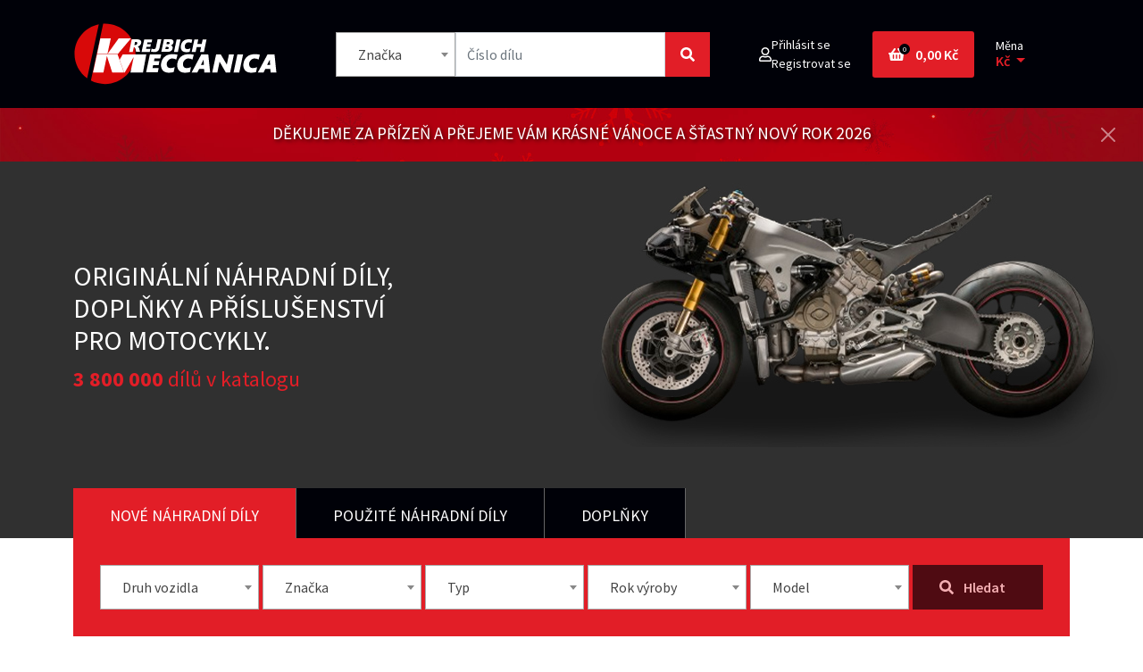

--- FILE ---
content_type: text/html; charset=UTF-8
request_url: https://eshop.krejbichmeccanica.cz/produkt/Rapid-Bike-BLIPPER-K27-BLIP-006-DS-K27-BLIP-006-DS
body_size: 6947
content:
<!DOCTYPE html>
<html>
    <head>
        <meta charset="UTF-8">
        <meta name="viewport" content="width=device-width, initial-scale=1">
        <title>Rapid Bike BLIPPER K27-BLIP-006-DS | Náhradní díly Ducati | Krejbich Meccanica</title>
        <meta name="description" content="Asistent řazení nahoru / dolů umožňuje jezdci na motocyklu provádět řazení nahoru bez spojky...">

        <meta name="og:title" content="Rapid Bike BLIPPER K27-BLIP-006-DS | Náhradní díly Ducati | Krejbich Meccanica">
        <meta name="og:description" content="Asistent řazení nahoru / dolů umožňuje jezdci na motocyklu provádět řazení nahoru bez spojky...">

        <meta property="og:image" content="https://eshop.krejbichmeccanica.cz/data/product/Rapid-Bike-BLIPPER-K27-BLIP-006-DS-644291ebdd85b.jpg">

                    <link rel="stylesheet" href="/build/229.3662e72c.css"><link rel="stylesheet" href="/build/app.a0bd1fc0.css">
                            <script src="/build/runtime.f3575a88.js" defer></script><script src="/build/755.5a8586e9.js" defer></script><script src="/build/995.31bf2ed8.js" defer></script><script src="/build/229.ef0cff3d.js" defer></script><script src="/build/app.8d5ca862.js" defer></script>
            </head>
    <body>

        <header class="fixed-top">
            <div class="container">
                <div class="row">
                    <div class="col-12">
                        <nav class="navbar navbar-expand-xl gap-3 gap-xl-0 flex-lg-nowrap">
                            <a class="navbar-brand" href="/">
                                <img class="img-fluid" src="/build/images/logo_kb.svg" alt="Krejbich Meccanica">
                            </a>

                            <div class="d-none d-lg-block mx-auto w-100" style="order: 2; max-width: 450px;">
                                <div class="px-4">
                                    <form action="/vyhledavani" method="get" class="position-relative">
    <div class="row g-0">
        <div class="col-3 col-lg-4">
            <select name="manufacturer" class="select2-select select2-select--full form-control" required>
                <option value="">Značka</option>
                                    <option value="59">Akrapovič</option>
                                    <option value="22">Alternative part</option>
                                    <option value="39">Arctic Cat</option>
                                    <option value="32">ARROW</option>
                                    <option value="26">Benelli</option>
                                    <option value="9">BMW</option>
                                    <option value="40">BPR-  Can-Am</option>
                                    <option value="56">CF MOTO</option>
                                    <option value="58">DAYCO</option>
                                    <option value="29">DUCABIKE</option>
                                    <option value="1">DUCATI</option>
                                    <option value="55">EVR</option>
                                    <option value="41">GIVI</option>
                                    <option value="6">Harley Davidson/Buell</option>
                                    <option value="52">HIFLO FILTRO</option>
                                    <option value="15">Honda</option>
                                    <option value="36">HP Corse</option>
                                    <option value="42">HyperPro</option>
                                    <option value="12">Kawasaki</option>
                                    <option value="28">KBIKE</option>
                                    <option value="53">KN Filters</option>
                                    <option value="10">KTM / Gas Gas / Husqvarna</option>
                                    <option value="43">KYMCO</option>
                                    <option value="31">Leo Vince</option>
                                    <option value="35">MIVV</option>
                                    <option value="2">MV Agusta</option>
                                    <option value="25">Neoriginální díly</option>
                                    <option value="57">Öhlins</option>
                                    <option value="51">Peugeot</option>
                                    <option value="3">Piaggio / Aprilia / Derbi / Gilera / Moto Guzzi / Vespa</option>
                                    <option value="21">Polaris / Indian</option>
                                    <option value="54">Použité díly</option>
                                    <option value="38">Puig</option>
                                    <option value="49">QD Exhaust System</option>
                                    <option value="60">RaG</option>
                                    <option value="45">RAPID BIKE</option>
                                    <option value="47">Rizoma</option>
                                    <option value="34">Storm Exhaust</option>
                                    <option value="13">Suzuki</option>
                                    <option value="46">SYM</option>
                                    <option value="30">Termignoni</option>
                                    <option value="11">Triumph</option>
                                    <option value="14">Yamaha</option>
                                    <option value="48">Yoshimura</option>
                                    <option value="50">Z</option>
                            </select>
        </div>
        <div class="col-7">
            <input name="code" class="form-control" placeholder="Číslo dílu" value="">
        </div>
        <div class="col-2 col-lg-1">
            <button class="btn btn-primary findit h-100 w-100" type="submit" style="min-width: 50px;">
                <i class="fas fa-search ff"></i>
                <span class="d-none d-md-inline d-lg-none">Hledat</span>
            </button>
        </div>
    </div>
</form>

                                </div>
                            </div>
                            <div class="user-info ms-auto me-lg-4 me-1 text-nowrap">
                                <div class="user-logged">
                                                                            <div class="dropdown d-xl-none">
                                            <a class="dropdown-toggle header-user-ico" type="button" id="userHeaderMenu" data-bs-toggle="dropdown" aria-expanded="false">
                                                <i class="far fa-user"></i>
                                            </a>
                                            <ul class="dropdown-menu" aria-labelledby="dropdownMenuButton1">
                                                <li><a class="dropdown-item" href="/prihlaseni">Přihlásit se</a></li>
                                                <li><a class="dropdown-item" href="/registrace">Registrovat se</a></li>
                                            </ul>
                                        </div>
                                        <div class="header-user-ico d-none d-xl-block">
                                            <i class="far fa-user"></i>
                                        </div>
                                        <div class="header-user-info d-none d-xl-block">
                                            <div class="user-header-actions">
                                                <a href="/prihlaseni">Přihlásit se</a>
                                                <a href="/registrace">Registrovat se</a>
                                            </div>
                                        </div>
                                                                    </div>
                            </div>
                            <button type="button"
                                class="d-lg-none btn btn-submit py-3 px-1 text-white"
                                style="order: 3; width: auto"
                                data-bs-toggle="collapse"
                                data-bs-target="#navbarMobileSearch"
                                aria-expanded="false"
                                aria-controls="navbarMobileSearch"
                            >
                                <i class="fas fa-search ff me-0"></i>
                            </button>

                            <div class="blockcart text-nowrap">
                                <a href="/kosik" class="stretched-link"></a>
                                <div class="basket-with-count">
                                    <i class="fas fa-shopping-basket"></i>
                                    <span class="cart-products-count" id="cart-total-quantity">0 </span>
                                </div>
                                <span class="d-none d-sm-inline-block" id="cart-total-price">
                                    0,00 Kč
                                </span>
                            </div>

                            <div class="user-info ms-lg-4 currency-switcher">
                                <small>Měna</small>
                                <div class="dropdown">
                                    <a class="dropdown-toggle active-toggler" type="button" id="userHeaderMenu" data-bs-toggle="dropdown" aria-expanded="false">
                                        Kč
                                    </a>
                                    <ul class="dropdown-menu" aria-labelledby="dropdownMenuButton1" style="left: auto; right: 0;">
                                        <li><a class="dropdown-item" href="/set-currency/2">Kč</a></li>
                                        <li><a class="dropdown-item" href="/set-currency/1">Eur</a></li>
                                    </ul>
                                </div>
                            </div>
                        </nav>
                    </div>
                </div>
            </div>
            <div id="navbarMobileSearch" class="collapse pb-3 pb-md-4 d-lg-none">
                <div class="container">
                    <form action="/vyhledavani" method="get" class="position-relative">
    <div class="row g-0">
        <div class="col-3 col-lg-4">
            <select name="manufacturer" class="select2-select select2-select--full form-control" required>
                <option value="">Značka</option>
                                    <option value="59">Akrapovič</option>
                                    <option value="22">Alternative part</option>
                                    <option value="39">Arctic Cat</option>
                                    <option value="32">ARROW</option>
                                    <option value="26">Benelli</option>
                                    <option value="9">BMW</option>
                                    <option value="40">BPR-  Can-Am</option>
                                    <option value="56">CF MOTO</option>
                                    <option value="58">DAYCO</option>
                                    <option value="29">DUCABIKE</option>
                                    <option value="1">DUCATI</option>
                                    <option value="55">EVR</option>
                                    <option value="41">GIVI</option>
                                    <option value="6">Harley Davidson/Buell</option>
                                    <option value="52">HIFLO FILTRO</option>
                                    <option value="15">Honda</option>
                                    <option value="36">HP Corse</option>
                                    <option value="42">HyperPro</option>
                                    <option value="12">Kawasaki</option>
                                    <option value="28">KBIKE</option>
                                    <option value="53">KN Filters</option>
                                    <option value="10">KTM / Gas Gas / Husqvarna</option>
                                    <option value="43">KYMCO</option>
                                    <option value="31">Leo Vince</option>
                                    <option value="35">MIVV</option>
                                    <option value="2">MV Agusta</option>
                                    <option value="25">Neoriginální díly</option>
                                    <option value="57">Öhlins</option>
                                    <option value="51">Peugeot</option>
                                    <option value="3">Piaggio / Aprilia / Derbi / Gilera / Moto Guzzi / Vespa</option>
                                    <option value="21">Polaris / Indian</option>
                                    <option value="54">Použité díly</option>
                                    <option value="38">Puig</option>
                                    <option value="49">QD Exhaust System</option>
                                    <option value="60">RaG</option>
                                    <option value="45">RAPID BIKE</option>
                                    <option value="47">Rizoma</option>
                                    <option value="34">Storm Exhaust</option>
                                    <option value="13">Suzuki</option>
                                    <option value="46">SYM</option>
                                    <option value="30">Termignoni</option>
                                    <option value="11">Triumph</option>
                                    <option value="14">Yamaha</option>
                                    <option value="48">Yoshimura</option>
                                    <option value="50">Z</option>
                            </select>
        </div>
        <div class="col-7">
            <input name="code" class="form-control" placeholder="Číslo dílu" value="">
        </div>
        <div class="col-2 col-lg-1">
            <button class="btn btn-primary findit h-100 w-100" type="submit" style="min-width: 50px;">
                <i class="fas fa-search ff"></i>
                <span class="d-none d-md-inline d-lg-none">Hledat</span>
            </button>
        </div>
    </div>
</form>

                </div>
            </div>
        </header>

        <div id="christmas-banner" class="alert mb-0 alert-dismissible mt-2" style="background-image: url('/build/images/xmas.jpg'); background-size: cover; background-position: center; padding: 20px 0; color: white; text-shadow: 2px 2px 4px rgba(0,0,0,0.7); border-radius: 0; border: none;">
            <div class="container">
                <div class="row">
                    <div class="col-12 text-center">
                        <h3 style="margin: 0; font-size: 1.2rem;">Děkujeme za přízeň a přejeme vám krásné Vánoce a šťastný nový rok 2026</h3>
                        <button type="button" class="btn-close btn-close-white position-absolute mt-0" data-bs-dismiss="alert" aria-label="Close" style="top: 5px; right: 15px;"></button>
                    </div>
                </div>
            </div>
        </div>

        <section id="banner" class="mb-0">
            <div class="container">
                <div class="row">
                    <div class="col-12">
                        <div class="banner-content">
                            <h1>Originální náhradní díly, doplňky
                                a&nbsp;příslušenství pro&nbsp;motocykly.</h1>
                            <div class="catalog-subline">
                                <strong>3&nbsp;800&nbsp;000</strong> dílů v katalogu
                            </div>
                        </div>
                    </div>
                </div>
            </div>
        </section>

        
        
        
        <section id="filtry" class="mb-0">
            <div class="container">
                <div class="row">
                    <div class="col-12">
                        <div class="tabs-filters scroll">
                            <ul class="nav nav-tabs overflow-auto overflow-xl-hidden" id="hpFilters" role="tablist">
                                <li class="nav-item change-filter-type" role="presentation" data-type="new">
                                    <button class="nav-link active" id="model-tab" data-bs-toggle="tab" data-bs-target="#filtry-model" type="button" role="tab" aria-controls="home" aria-selected="true">
                                        <span class="d-none d-xl-inline-block">Nové náhradní díly</span><span class="d-xl-none">Nové</span>
                                    </button>
                                </li>
                                <li class="nav-item change-filter-type" role="presentation" data-type="used">
                                    <button class="nav-link " id="model-pouzity-tab" data-bs-toggle="tab" data-bs-target="#filtry-model" type="button" role="tab" aria-controls="home-pouzity" aria-selected="false">
                                        <span class="d-none d-xl-inline-block">Použité náhradní díly</span><span class="d-xl-none">Použité</span>
                                    </button>
                                </li>
                                <li class="nav-item" role="presentation">
                                    <button class="nav-link" id="doplnky-tab" data-bs-toggle="tab" data-bs-target="#filtry-doplnky" type="button" role="tab" aria-controls="profile" aria-selected="false">
                                        Doplňky
                                    </button>
                                </li>
                            </ul>
                            <div class="tab-content" id="myTabContent">
                                <div class="tab-pane fade show active" id="filtry-model" role="tabpanel" aria-labelledby="model-tab">
                                    <form class="form-filter" data-url="/kategorie/ajax" data-submit="/kategorie/ajaxSubmit">
    <div class="row g-xl-1 g-3 flex-wrap flex-xl-nowrap">
        <div class="col-xl col-sm-6">
            <select name="manufacturer" id="akcelerofilters_1" data-filters-select-next="akcelerofilters_2" class="select2-select select2-select--full form-control">
                <option value="">Druh vozidla</option>
                                    <option value="23424">MOTOCYKL</option>
                                    <option value="34584">SKŮTR</option>
                                    <option value="34585">ČTYŘKOLKA (ATV)</option>
                                    <option value="34586">VODNÍ SKŮTR</option>
                                    <option value="34587">UŽITKOVÝ STROJ (UTV)</option>
                                    <option value="52209">SNĚŽNÝ SKŮTR</option>
                                    <option value="52210">CENTRÁLA</option>
                                    <option value="52212">LODNÍ MOTOR</option>
                            </select>
        </div>
        <div class="col-xl col-sm-6">
            <select name="manufacturer" id="akcelerofilters_2" data-filters-select-next="akcelerofilters_3" data-filters-select-prev="akcelerofilters_1"  class="select2-select select2-select--full form-control">
                <option value="">Značka</option>
            </select>
        </div>
        <div class="col-xl col-sm-6">
            <select name="manufacturer" id="akcelerofilters_3" data-filters-select-next="akcelerofilters_4" data-filters-select-prev="akcelerofilters_2" class="select2-select select2-select--full form-control">
                <option value="">Typ</option>
            </select>
        </div>
        <div class="col-xl col-sm-6">
            <select name="manufacturer" id="akcelerofilters_4" data-filters-select-next="akcelerofilters_5" data-filters-select-prev="akcelerofilters_3" class="select2-select select2-select--full form-control">
                <option value="">Rok výroby</option>
            </select>
        </div>
        <div class="col-xl col-sm-6">
            <select name="manufacturer" id="akcelerofilters_5" data-filters-select-prev="akcelerofilters_4" class="select2-select select2-select--full form-control">
                <option value="">Model</option>
            </select>
        </div>
        <input type="hidden" class="akcelero-filters-selected-type" value="new" id="products-type">
        <div class="col-xl-auto">
            <input type="hidden" name="selected-filter-category" class="d-none akcelero-filters-selected-category" value="2">
            <button class="btn btn-submit" type="submit" disabled>
                <i class="fas fa-search"></i> Hledat
            </button>
        </div>
    </div>
</form>
<div class="loading-gif">
    <img src="/build/images/loading_moto.gif" class="img-fluid">
</div>
                                </div>
                                <div class="tab-pane fade" id="filtry-doplnky" role="tabpanel" aria-labelledby="doplnky-tab">
                                    <div class="accessories position-relative">
    <div class="menu-bar text-white">
        <h4 class="fw-semibold text-white mb-0">Kategorie doplňků</h4>
        <button type="button" class="icon-container p-1 fs-4" onclick="document.querySelector('#filtersAccessoriesMenu').classList.toggle('show');">
            <i class="fas fa-bars"></i>
        </button>
    </div>
    <div id="filtersAccessoriesMenu" class="menu d-flex flex-column flex-lg-row flex-lg-wrap">
                    <a href="/katalog/aprilia-3" class="nav-link text-white text-nowrap flex-lg-1 py-2 py-lg-1 px-lg-3">
                Aprilia
            </a>
                    <a href="/katalog/ducati-2" class="nav-link text-white text-nowrap flex-lg-1 py-2 py-lg-1 px-lg-3">
                Ducati
            </a>
                    <a href="/katalog/kawasaki-5" class="nav-link text-white text-nowrap flex-lg-1 py-2 py-lg-1 px-lg-3">
                Kawasaki
            </a>
                    <a href="/katalog/ktm-3" class="nav-link text-white text-nowrap flex-lg-1 py-2 py-lg-1 px-lg-3">
                KTM
            </a>
                    <a href="/katalog/mv-agusta-2" class="nav-link text-white text-nowrap flex-lg-1 py-2 py-lg-1 px-lg-3">
                MV Agusta
            </a>
                    <a href="/katalog/suzuki-4" class="nav-link text-white text-nowrap flex-lg-1 py-2 py-lg-1 px-lg-3">
                Suzuki
            </a>
                    <a href="/katalog/triumph-2" class="nav-link text-white text-nowrap flex-lg-1 py-2 py-lg-1 px-lg-3">
                Triumph
            </a>
                    <a href="/katalog/bmw-2" class="nav-link text-white text-nowrap flex-lg-1 py-2 py-lg-1 px-lg-3">
                BMW
            </a>
                    <a href="/katalog/moto-guzzi-2" class="nav-link text-white text-nowrap flex-lg-1 py-2 py-lg-1 px-lg-3">
                Moto Guzzi
            </a>
                    <a href="/katalog/moto-morini" class="nav-link text-white text-nowrap flex-lg-1 py-2 py-lg-1 px-lg-3">
                Moto Morini
            </a>
                    <a href="/katalog/yamaha-5" class="nav-link text-white text-nowrap flex-lg-1 py-2 py-lg-1 px-lg-3">
                Yamaha
            </a>
                    <a href="/katalog/italjet" class="nav-link text-white text-nowrap flex-lg-1 py-2 py-lg-1 px-lg-3">
                Italjet
            </a>
                    <a href="/katalog/honda-4" class="nav-link text-white text-nowrap flex-lg-1 py-2 py-lg-1 px-lg-3">
                Honda
            </a>
            </div>
</div>

                                </div>
                            </div>
                        </div>
                    </div>
                </div>
            </div>
        </section>

        <section class="main-content">
            <div class="container">
                <div class="row">
                    <div class="col-12">
                        
                        

    <div class="row g-3">
                    <div class="col-md-6">
                <div class="product-image">
                    <a data-lightbox="product" href="/data/product/Rapid-Bike-BLIPPER-K27-BLIP-006-DS-644291ebdd85b.jpg"><img class="img-fluid" src="/data/product/Rapid-Bike-BLIPPER-K27-BLIP-006-DS-644291ebdd85b.jpg" alt="Rapid Bike BLIPPER K27-BLIP-006-DS"></a>
                </div>
                <div class="row g-3 my-3">
                                    </div>
            </div>
                <div class="col-md-6">
            <h2>
                Rapid Bike BLIPPER K27-BLIP-006-DS
            </h2>
            <div class="d-flex align-items-center gap-2">
                                    <div class="">
                        Kód: <strong>K27-BLIP-006-DS</strong>
                    </div>
                                            </div>
            
                            <div class="product-detail-description">
                    Asistent řazení nahoru / dolů umožňuje jezdci na motocyklu provádět řazení nahoru bez spojky pomocí prvku quickshifter a také bezhlučné řazení dolů s nastavením Auto Blipper. Tento asistenční systém řazení na motocyklu je navržen jako přídavný modul a musí být instalován ve spojení s palivovými sadami Rapid Bike Evo nebo Racing.<br />
Nejnovější systémy Rapid Bike Motocykl SHIFT ASSIST představují velký krok vpřed z hlediska řešení rychlého řazení díky dalšímu technologickému vývoji pro řazení nahoru (tradiční režim) i řazení dolů (takzvaný „blipper“ , k dispozici pouze pro modely motocyklů vybavené „ride by wire“). Nové zařízení dosahující bezkonkurenčních technických standardů navržené tak, aby poskytovalo vynikající výkon nadšencům závodních tratí a dále zlepšovalo vaše zážitky z jízdy na motocyklu.<br />
Připojuje se prostřednictvím sběrnice CAN ke kabelovému svazku palivových modulů Rapid Bike Evo nebo Racing a je vybaven snímačem zatížení push pull s automatickým kalibračním systémem, který řídí dobu zastavení řazení a poskytuje dynamické omezení doplňování paliva.<br />
Vyznačuje se plnou kompatibilitou s ovladačem řídítek YouTune pro řízení úrovně tlaku potřebného k aktivaci řazení. Další doplňkovou funkcí spravovanou přes YouTune je modulace citlivosti odezvy motoru/plyn.
                </div>
            
                            <div class="row">
                                        
                                                                    <div class="col-12 col-lg-6">
                            <div class="product-variant">
                                <div class="product-shipping-info">
                                    Expres /
                                    obvykle do 8 prac. dnů                                    <span class="interest-star">*</span>
                                </div>
                                <div class="product-detail-price">
                                                                        9 500,00
                                    Kč

                                    <div class="notax">
                                        (7 851,24
                                        Kč bez DPH)
                                    </div>
                                </div>
                                <div class="product-detail-buy">
                                    <form method="post" action="/kosik/pridat" class="add-to-cart-form">
    <input type="hidden" name="product_id" value="2084522">
    <input type="hidden" name="product_type" value="expres">
    <input type="number" name="qty" inputmode="numeric" pattern="[0-9]*" value="1" min="1" aria-label="Počet" onfocusout="pairedProduct(this, 1)" >
    <button class="btn btn-buy add-to-cart" data-button-action="add-to-cart" type="submit">
        <svg class="svg-inline--fa fa-shopping-cart fa-w-18" aria-hidden="true" focusable="false" data-prefix="fas" data-icon="shopping-cart" role="img" xmlns="http://www.w3.org/2000/svg" viewBox="0 0 576 512" data-fa-i2svg=""><path fill="currentColor" d="M528.12 301.319l47.273-208C578.806 78.301 567.391 64 551.99 64H159.208l-9.166-44.81C147.758 8.021 137.93 0 126.529 0H24C10.745 0 0 10.745 0 24v16c0 13.255 10.745 24 24 24h69.883l70.248 343.435C147.325 417.1 136 435.222 136 456c0 30.928 25.072 56 56 56s56-25.072 56-56c0-15.674-6.447-29.835-16.824-40h209.647C430.447 426.165 424 440.326 424 456c0 30.928 25.072 56 56 56s56-25.072 56-56c0-22.172-12.888-41.332-31.579-50.405l5.517-24.276c3.413-15.018-8.002-29.319-23.403-29.319H218.117l-6.545-32h293.145c11.206 0 20.92-7.754 23.403-18.681z"></path></svg><!-- <i class="fas fa-shopping-cart"></i> Font Awesome fontawesome.com -->
        <span class="ms-1 d-none d-lg-inline">Do košíku</span>
    </button>
</form>


<script>
    function pairedProduct(element, minimumQuantity) {
        var elementValue = parseInt(element.value);
        if(elementValue > 0) {
            element.value = elementValue;
            if (Number.isInteger(elementValue / minimumQuantity) == false) {
                element.value = elementValue+1;
                pairedProduct(element, minimumQuantity);
            }
        }
    }
</script>
                                </div>
                            </div>
                        </div>
                                                            
                
                            </div>

            <div class="text-grey mt-3">
                <small>
                    <span class="interest-star">*</span>termín dodání produktů je ovlivněn skladovým množstvím u výrobce a z toho důvodu jej nelze v některých případech garantovat.
                    Při objednávce lakovaných dílů uveďte do poznámky výrobní číslo z rámu (VIN), barevné provedení nebo fotografie stroje.
                    Pokud si nejste jisti Vámi zvoleným produktem, neváhejte nás kontaktovat na níže uvedeném tel.čísle nebo emailem.
                    Zpracování objednávek každý prac.den v 10:00
                </small>
            </div>
        </div>
    </div>
                    </div>
                </div>
            </div>
        </section>

        <footer>
            <div class="container">
                <div class="row gy-4">
                    <div class="col-lg col-md-6">
                        <div class="footer-title">
                            SÍDLO
                        </div>
                        <div class="footer-content">
                            <span class="text-bold">KREJBICH MECCANICA s.r.o.</span><br>
                            Martinovice 13, 29406<br>
                            Sukorady<br>
                            IČO: 07368062<br>
                            DIČ: CZ07368062
                        </div>
                    </div>
                    <div class="col-lg col-md-6">
                        <div class="footer-title">
                            PROVOZOVNA
                        </div>
                        <div class="footer-content">
                            Martinovice 13<br>
                            29406 Sukorady<br>
                            <br>
                            PO - PÁ - 10:00 - 17:00
                        </div>
                    </div>
                    <div class="col-lg col-md-6">
                        <div class="footer-title">
                            KONTAKTY
                        </div>
                        <div class="footer-content">
                            <a href="tel:+420 603 859 265">+420 603 859 265</a>
                            <br>
                            <a href="mailto:info@krejbichmeccanica.cz">info@krejbichmeccanica.cz</a>
                            <a href="mailto:objednavky@krejbichmeccanica.cz">objednavky@krejbichmeccanica.cz</a>
                            <a href="mailto:reklamace@krejbichmeccanica.cz">reklamace@krejbichmeccanica.cz</a>
                        </div>
                    </div>
                    <div class="col-lg col-md-6">
                        <div class="footer-title">
                            INFORMACE
                        </div>
                        <div class="footer-content">
                            
            <a href="/stranka/servis">Krejbich servis</a>
            <a href="/stranka/ochrana-osobnich-udaju">Ochrana osobních údajů</a>
            <a href="/stranka/obchodni-podminky">Obchodní podmínky</a>
    
                        </div>
                    </div>
                    <div class="col-lg col-md-6 d-none d-xl-block">
                        <div class="footer-title">
                            MŮJ ÚČET
                        </div>
                        <div class="footer-content">
                            <a href="/prihlaseni">Přihlášení</a>
                            <a href="/registrace">Registrace</a>
                            <a href="/resetovat-heslo">Zapomenuté heslo</a>
                        </div>
                    </div>
                </div>
            </div>
        </footer>

    <div id="dismiss">

    </div>

    </body>
</html>


--- FILE ---
content_type: image/svg+xml
request_url: https://eshop.krejbichmeccanica.cz/build/images/logo_kb.svg
body_size: 1525
content:
<?xml version="1.0" encoding="utf-8"?>
<!-- Generator: Adobe Illustrator 26.3.1, SVG Export Plug-In . SVG Version: 6.00 Build 0)  -->
<svg version="1.1" id="Vrstva_1" xmlns="http://www.w3.org/2000/svg" xmlns:xlink="http://www.w3.org/1999/xlink" x="0px" y="0px"
	 viewBox="0 0 267.3 82.9" style="enable-background:new 0 0 267.3 82.9;" xml:space="preserve">
<style type="text/css">
	.st0{fill-rule:evenodd;clip-rule:evenodd;fill:#D80909;}
	.st1{fill:#FFFFFF;}
</style>
<path class="st0" d="M18.1,73.6C8.2,66.4,1.7,54.6,1.7,41.4c0-19.2,13.6-35.2,31.6-38.9L18.1,73.6z M41.4,1.7
	c21.9,0,39.7,17.8,39.7,39.7S63.3,81.1,41.4,81.1c-6.6,0-12.9-1.6-18.4-4.5L39,1.8C39.8,1.7,40.6,1.7,41.4,1.7z"/>
<path class="st1" d="M66.3,66H67l11.8-20.6l-4.3,20.5h16.3l4.3-23.7H64.4l-4,7L66.3,66z M58,41.7l17.2-20.6l-16,0L44.5,41.7H58z
	 M30.9,42.1L25.8,66h13.5l4.5-21.7l7,21.7h15.2l-5.7-16.4l0,0l-0.4-1.3l-0.7-1.9l0,0l-1.4-4.2l0.1-0.1H30.9z M35.3,21.1L31,41.7
	h13.5l4.4-20.6L35.3,21.1z M237.9,65.5c-8.8,1.9-14.5,0.2-16.1-6.2c-0.5-2-0.5-3.6-0.1-5.7c0.7-3.9,2.4-6.8,5.2-8.9
	c1.9-1.4,3.7-2.1,6-2.5c3.4-0.6,6.8-0.3,10.1,0.4c-0.6,2.1-1.1,4.2-1.7,6.3c-3.1-1.5-6.9-2.3-10,0.6c-2.9,2.9-3,6.1-1.5,8.9
	c1.2,2.1,5.7,2.3,9.5,0.5C238.9,61.2,238.4,63.4,237.9,65.5z M151.8,65.5c-8.8,1.9-14.5,0.2-16.1-6.2c-0.5-2-0.5-3.6-0.1-5.7
	c0.7-3.9,2.4-6.8,5.2-8.9c1.9-1.4,3.7-2.1,6-2.5c3.4-0.6,6.8-0.3,10.1,0.4c-0.6,2.1-1.1,4.2-1.7,6.3c-3.1-1.5-6.9-2.3-10,0.6
	c-2.9,2.9-3,6.1-1.5,8.9c1.2,2.1,5.7,2.3,9.5,0.5C152.8,61.2,152.3,63.4,151.8,65.5z M130.7,65.5c-8.8,1.9-14.5,0.2-16.1-6.2
	c-0.5-2-0.5-3.6-0.1-5.7c0.7-3.9,2.4-6.8,5.2-8.9c1.9-1.4,3.7-2.1,6-2.5c3.4-0.6,6.8-0.3,10.1,0.4c-0.6,2.1-1.1,4.2-1.7,6.3
	c-3.1-1.5-6.9-2.3-10,0.6c-2.9,2.9-3,6.1-1.5,8.9c1.2,2.1,5.7,2.3,9.5,0.5C131.6,61.2,131.1,63.4,130.7,65.5z M240.3,65.9l12.6-23.7
	h9.1l2.4,23.7h-7.5l-0.4-4.7h-6.4l-2.4,4.7H240.3z M256.3,56l-0.5-6.8l-3.4,6.8H256.3z M180.9,65.9l6.7,0l2.9-14.1l8.1,14.1h5.6
	l5-23.8l-6.5,0l-2.8,13.5l-7.9-13.5h-6L180.9,65.9z M151.5,38.8c-6.2,1.3-10.2,0.1-11.3-4.3c-0.4-1.4-0.3-2.5-0.1-4
	c0.5-2.7,1.7-4.8,3.6-6.3c1.3-1,2.6-1.5,4.2-1.7c2.4-0.4,4.8-0.2,7.1,0.3c-0.4,1.5-0.8,3-1.2,4.4c-2.2-1-4.8-1.6-7,0.5
	c-2,2.1-2.1,4.3-1,6.3c0.8,1.5,4,1.6,6.7,0.3C152.2,35.8,151.8,37.3,151.5,38.8z M94.8,65.9l5-23.8h14.7l-1.2,5.4h-7.5l-0.7,3.5h7.1
	l-1.1,5.4H104l-0.8,3.8h8l-1.2,5.6H94.8z M154.1,65.9l12.6-23.7h9.1l2.4,23.7h-7.5l-0.4-4.7h-6.4l-2.4,4.7H154.1z M170.1,56
	l-0.5-6.8l-3.4,6.8H170.1z M208.7,65.9l5-23.8h7.4l-5,23.8H208.7z M76.2,22.4h7.3c1.7,0,2.9,0.4,3.8,1.1c0.9,0.7,1.4,1.8,1.2,3
	l-0.1,0.8c-0.1,1-0.6,1.8-1.2,2.6c-0.7,0.9-2.1,1.5-3.2,1.8c2,1.4,2.1,3.7,3,7.1h-5.2c-0.5-2.5-0.9-6-2.9-6.3L77.5,39h-4.8
	L76.2,22.4z M80.5,25.8l-0.9,4H81c0.6,0,1.1-0.2,1.5-0.6c0.4-0.4,0.7-0.8,0.8-1.4c0.2-1.3-0.4-2-1.4-2H80.5z M88.9,39l3.5-16.4h10.4
	l-0.8,3.7h-5.4l-0.5,2.4h5l-0.8,3.7h-5l-0.5,2.6h5.7L99.6,39H88.9z M102,34.6c0.8,0.3,2.3,0.6,2.9,0.6c0.7,0,1.2-0.2,1.7-0.5
	c0.4-0.3,0.7-0.7,0.9-1.3l2.3-11h4.9l-2.5,11.7c-0.4,1.9-1.3,3.2-2.6,4c-1.1,0.7-2.4,1-4.1,1c-0.9,0-3.1-0.3-4.3-0.6L102,34.6z
	 M126.7,30.4c0.9,0.1,1.6,0.4,2.1,1c0.5,0.6,0.7,1.3,0.7,2.2l-0.1,0.8c-0.2,1.2-0.9,2.2-1.8,3c-1.1,0.9-2.4,1.4-3.9,1.4h-9.1
	l3.5-16.5h8.5c1.4,0,2.4,0.4,3.1,1.1c0.6,0.6,0.9,1.5,0.9,2.5l-0.1,0.7c-0.2,0.9-0.6,1.7-1.3,2.3C128.5,29.8,127.7,30.3,126.7,30.4z
	 M120.5,32.3l-0.6,3h2.4c0.6,0,1-0.1,1.4-0.4c0.4-0.3,0.6-0.6,0.7-1c0-1-0.5-1.5-1.5-1.5H120.5z M121.3,28.8h2.7
	c0.4,0,0.7-0.1,1-0.4c0.3-0.3,0.5-0.6,0.5-1c0-0.5-0.1-0.8-0.3-1.1c-0.2-0.2-0.5-0.4-1-0.4h-2.3L121.3,28.8z M131.1,39l3.5-16.5h5.1
	L136.2,39H131.1z M154.2,39l3.5-16.5h5.1l-1.3,6h5.7l1.3-6h5L170.1,39h-5.1l1.4-6.4h-5.7l-1.4,6.4H154.2z"/>
</svg>


--- FILE ---
content_type: application/javascript
request_url: https://eshop.krejbichmeccanica.cz/build/app.8d5ca862.js
body_size: 8320
content:
(self.webpackChunk=self.webpackChunk||[]).push([[143],{6760:(e,t,n)=>{var r={"./hello_controller.js":4695};function o(e){var t=a(e);return n(t)}function a(e){if(!n.o(r,e)){var t=new Error("Cannot find module '"+e+"'");throw t.code="MODULE_NOT_FOUND",t}return r[e]}o.keys=function(){return Object.keys(r)},o.resolve=a,e.exports=o,o.id=6760},8205:(e,t,n)=>{"use strict";n.r(t),n.d(t,{default:()=>r});const r={}},4695:(e,t,n)=>{"use strict";n.r(t),n.d(t,{default:()=>d});n(8304),n(489),n(1539),n(2419),n(8011),n(9070),n(2526),n(1817),n(2165),n(6992),n(8783),n(3948);function r(e){return r="function"==typeof Symbol&&"symbol"==typeof Symbol.iterator?function(e){return typeof e}:function(e){return e&&"function"==typeof Symbol&&e.constructor===Symbol&&e!==Symbol.prototype?"symbol":typeof e},r(e)}function o(e,t){if(!(e instanceof t))throw new TypeError("Cannot call a class as a function")}function a(e,t){for(var n=0;n<t.length;n++){var r=t[n];r.enumerable=r.enumerable||!1,r.configurable=!0,"value"in r&&(r.writable=!0),Object.defineProperty(e,r.key,r)}}function i(e,t){return i=Object.setPrototypeOf||function(e,t){return e.__proto__=t,e},i(e,t)}function c(e){var t=function(){if("undefined"==typeof Reflect||!Reflect.construct)return!1;if(Reflect.construct.sham)return!1;if("function"==typeof Proxy)return!0;try{return Boolean.prototype.valueOf.call(Reflect.construct(Boolean,[],(function(){}))),!0}catch(e){return!1}}();return function(){var n,r=s(e);if(t){var o=s(this).constructor;n=Reflect.construct(r,arguments,o)}else n=r.apply(this,arguments);return l(this,n)}}function l(e,t){if(t&&("object"===r(t)||"function"==typeof t))return t;if(void 0!==t)throw new TypeError("Derived constructors may only return object or undefined");return function(e){if(void 0===e)throw new ReferenceError("this hasn't been initialised - super() hasn't been called");return e}(e)}function s(e){return s=Object.setPrototypeOf?Object.getPrototypeOf:function(e){return e.__proto__||Object.getPrototypeOf(e)},s(e)}var d=function(e){!function(e,t){if("function"!=typeof t&&null!==t)throw new TypeError("Super expression must either be null or a function");e.prototype=Object.create(t&&t.prototype,{constructor:{value:e,writable:!0,configurable:!0}}),t&&i(e,t)}(s,e);var t,n,r,l=c(s);function s(){return o(this,s),l.apply(this,arguments)}return t=s,(n=[{key:"connect",value:function(){this.element.textContent="Hello Stimulus! Edit me in assets/controllers/hello_controller.js"}}])&&a(t.prototype,n),r&&a(t,r),s}(n(7931).Controller)},1509:(e,t,n)=>{"use strict";n(9554),n(1539),n(4747),n(2564),n(9826),n(8674);var r=n(9755),o=n.n(r),a=(n(6966),n(4563),n(686),n(4349),n(8250)),i=((0,n(2192).x)(n(6760)),n(8309),n(9755));o()(document).ready((function(){o()(".change-filter-type").on("click",(function(e){o()("#products-type").val(o()(this).data("type"))})),o()(".findit").on("click",(function(e){o()(this).closest(".tab-pane").addClass("loading"),o()(this).closest(".loading-gif").show()}));var e=o()(".akcelero-filters-selected-category"),t=o()(".form-filter").data("url"),n=o()(".form-filter").data("submit");function r(e){e.data("filters-select-next")&&r(o()("#"+e.data("filters-select-next")))}o()(".form-filter select").on("change",(function(){var n=o()(this);if(void 0===t)return!0;if(r(n),n.data("filters-select-next")){var a=o()("#"+n.data("filters-select-next")),i=a.parents(".tab-pane.active");i.addClass("loading");o()(this).val();o().ajax({type:"POST",dataType:"JSON",url:t,cache:!1,data:o()(this).serialize(),success:function(t){e.val(n.find("option:selected").data("slug")),a.find("option.deletable").remove();var r="";t.length,o().each(t,(function(e,t){r+='<option class="deletable" value="'+t.id+'" data-slug="'+t.slug+'">'+t.name+"</option>"})),i.removeClass("loading"),a.append(r)},error:function(e){i.removeClass("loading")}})}else e.val(n.find("option:selected").data("slug"));var c=!1;return o()(".form-filter select").each((function(e,t){if(!o()(this).val())return c=!0,!1})),c?o()(".form-filter .btn-submit").attr("disabled",!0):o()(".form-filter .btn-submit").attr("disabled",!1),!1})),o()(".form-filter").on("submit",(function(t){t.preventDefault();var r=!1;if(o()(".form-filter select").each((function(e,t){if(!o()(this).val())return r=!0,!1})),r)return!0;o().ajax({type:"POST",dataType:"JSON",url:n,cache:!1,data:{slug:e.val(),type:o()(".akcelero-filters-selected-type").val()},success:function(e){e&&(window.location=e)},error:function(e){console.log(e)}})}));var a=[];o()(".categorymaker").length>2&&(o()(".categorymaker").each((function(e,t){a[e]=o()(t).data("id")})),function(e){var t=[];i.each(e,(function(e,n){t[e]=setInterval((function(){!function(e,t,n){0==o()("#filtry-model, #filtry-pouzity-model").hasClass("loading")&&(o()("#akcelerofilters_"+(e+1)).val(t).trigger("change"),clearInterval(n[e]))}(e,n,t)}),200)}))}(a))})),o()(document).ready((function(){var e=o()("#shipping_payment_shipping");e.length>0&&e.find("input").on("change",(function(){var t=o()(this),n=o()(this).closest("form"),r={},a=null;e.find("input:checked").length>0&&(a=e.find("input:checked").val()),r[t.attr("name")]=a,o().ajax({url:n.attr("action"),type:n.attr("method"),data:r,complete:function(e){console.log(e),o()("#shipping_payment_payment").parent().replaceWith(o()(e.responseText).find("#shipping_payment_payment").parent())}})}))})),o()(document).ready((function(){document.querySelectorAll(".select2-select").forEach((function(e){var t={};e.classList.contains("select2-select--full")&&(t.width="100%"),o()(e).select2(t)})),o()("#codeNumber-select").on("click",(function(){setTimeout((function(){o()(".select2-selectcat").select2()}),200)}))})),o()(document).ready((function(){var e=o()("#preselected_address"),t=o()("#preselected_address_delivery");if(e.length>0||t.length>0){var n=function(e){var t=arguments.length>1&&void 0!==arguments[1]?arguments[1]:"";r.find("#order_address_firstName"+t).val(e.data("firstname")),r.find("#order_address_lastName"+t).val(e.data("lastname")),r.find("#order_address_street"+t).val(e.data("street")),r.find("#order_address_postalcode"+t).val(e.data("city")),r.find("#order_address_phone"+t).val(e.data("phone")),r.find("#order_address_email"+t).val(e.data("email")),r.find("#order_address_city"+t).val(e.data("postal")),""==t&&(r.find("#order_address_company_name").val(e.data("companyname")),r.find("#order_address_company_number").val(e.data("companyid")),r.find("#order_address_company_vat").val(e.data("vatid")),""!=e.data("companyname")&&o()("#order_address_is_company").trigger("click"))},r=e.parents("form");e.length>0&&e.on("change",(function(){n(o()(this).find("option:selected"))})),t.length>0&&t.on("change",(function(){n(o()(this).find("option:selected"),"_delivery")})),document.getElementById("deliveryAddressContainer").addEventListener("shown.bs.collapse",(function(){o()(".select2-select").select2("destroy"),o()(".select2-select").select2()}))}new a.Z("#logoSlider",{loop:!0,scrollbar:!1,navigation:!1,autoplay:{delay:5e3},spaceBetween:30,slidesPerView:"auto",pagination:!1}),new a.Z(".homepage-slider",{loop:!0,scrollbar:!1,centerInsufficientSlides:!0,navigation:{nextEl:".swiper-button-next",prevEl:".swiper-button-prev"},autoHeight:!0,autoplay:{delay:5e4},slidesPerView:1,watchOverflow:!0,spaceBetween:0});o()(".dpd-pickup-radio-input").on("change",(function(){o()(this).is(":checked")&&o()(".dpd-pickup-points").show()}))}));o()(".add-to-cart-form").on("submit",(function(e){e.preventDefault();var t=new FormData(this);fetch("/kosik/pridat",{method:"POST",body:t}).then((function(e){return e.json()})).then((function(e){o()("#dismiss").append('<div class="toast show" role="alert" aria-live="assertive" aria-atomic="true">\n  <div class="toast-header">\n    <strong class="me-auto">Zboží bylo přidáno</strong>\n    <button type="button" class="btn-close" data-bs-dismiss="toast" aria-label="Close"></button>\n  </div>\n  <div class="toast-body">\n    Produkt byl přidán do nákupního košíku.\n  </div>\n</div>'),fetch("/kosik/recalculate",{method:"GET"}).then((function(e){return e.json()})).then((function(e){var t=document.querySelector("#cart-total-price"),n=document.querySelector("#cart-total-quantity");t.innerHTML=e.price,n.innerHTML=e.quantity})).catch((function(e){console.error("Error:",e)}))})).catch((function(e){console.error("Error:",e)}))}))}},e=>{e.O(0,[755,995,229],(()=>{return t=1509,e(e.s=t);var t}));e.O()}]);